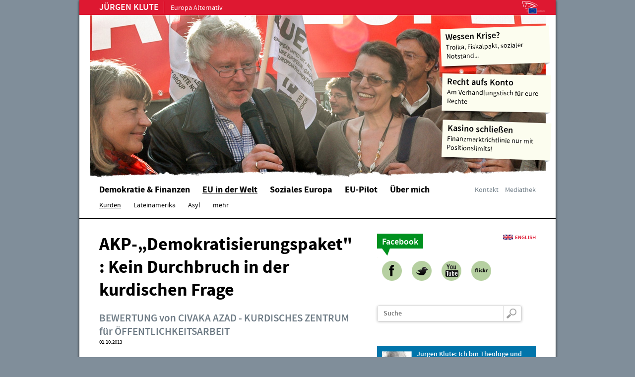

--- FILE ---
content_type: text/html; charset=UTF-8
request_url: https://www.juergen-klute.eu/de/article/681.demokratie-akp.html
body_size: 9045
content:
<!DOCTYPE html>
<html lang="de" dir="ltr">
<head>
<title>AKP-„Demokratisierungspaket" : Kein Durchbruch in der kurdischen Frage (Jürgen Klute, Theologe und Europapolitiker aus dem Ruhrgebiet)</title>
<meta charset="UTF-8">
<meta http-equiv="Content-Type" content="text/html; charset=UTF-8">
<meta name="generator" content="KONTEXT-CMS 3.9.10 (c) WARENFORM 11/2009 | 12/2013 [http://www.kontext-cms.de]">
<meta name="Author" content="Jürgen Klute, Theologe und Europapolitiker aus dem Ruhrgebiet">
<meta name="robots" content="index, follow, noarchive, all">
<meta name="Revisit-after" content="3 days">
<meta name="Googlebot" content="NOODP">
<meta name="dcterms.publisher" content="Jürgen Klute">
<meta name="dcterms.contributor" content="Felix Langhammer, Axel Gebauer; WARENFORM http://www.warenform.net">
	<meta property="og:url" content="https://www.juergen-klute.eu/de/article/681.demokratie-akp.html">
	<meta property="og:type" content="article">
	<meta property="og:title" content="AKP-„Demokratisierungspaket&quot; : Kein Durchbruch in der kurdischen Frage - Jürgen Klute">
			<meta property="og:description" content="Seit knapp zwei Wochen wurde in den türkischen Medien über das von der AKP-Regierung angekündigte „Demokratisierungspaket&quot; spekuliert. Die Inhalte des Reformpakets wurden unter strengem Verschluss gehalten. Der türkische Ministerpräsident Recep Tayyip Erdo&amp;#287;an werde der Öffentlichkeit am 30. September höchstpersönlich auf einer Pressekonferenz den Inhalt des Pakets mitteilen, hieß es immer wieder aus Regierungskreisen ...">
			<meta property="og:image" content="https://www.juergen-klute.eu/images/juergen-klute-facebook.jpg">
	<meta name="dcterms.date" content="01.10.2013">
<meta name="author" content="Jürgen Klute, Theologe und Europapolitiker aus dem Ruhrgebiet">
<link rel="icon" href="/favicon.ico">
<script src="/js/jquery/jquery-1.10.2.min.js"></script>
<script src="/kontext/js/initMedia.js"></script>
<script src="/kontext/js/embed.js"></script>
<script src="/js/waypoints.min.js"></script>
<script src="/js/waypoints-sticky.min.js"></script>
<script src="/kontext/js/html5.js"></script>
<link rel="stylesheet" href="/kontext/css/reset-min.css">
<link rel="stylesheet" href="/css/design.css">
<!--[if lte IE 7.0]><link rel="stylesheet" media="screen" href="/css/ielte7.css"><![endif]-->

</head>
<body id="PUB" class="de ltr">

<div class="Wrapper" id="Skip0">

<section>
<div class="Page-Header">

<h1><a href="/" rel="Home"><strong>Jürgen Klute</strong> Europa Alternativ</a></h1>

<div class="Jumplabels">
<ul>
<li class="En" lang="en"><a href="/en/">English</a>
<!-- <li class="Es" lang="es"><a href="/es/">Español</a></li> -->
</ul></div>

<section>
	<h3 class="DN">Jumplabels:</h3>
	<div class="Jumplabels">
		<a href="#Skip0">Zum Seitenanfang</a>, 
		<a href="#Skip1">Zur Navigation</a>, 
		<a href="#Skip2">Zum Inhalt</a>.
	</div><!-- .Jumplabels -->
</section>


</div><!-- .Page-Header -->

<div class="Header">
<div class="Image"><img src="/images/header.jpg" alt="Jürgen Klute, Theologe und Europapolitiker aus dem Ruhrgebiet" role="banner"></div>
<ul class="Highlights">
			<li>
			<a href="http://www.juergen-klute.eu/de/topic/39.dossiers.html?id=29">
			<strong>Wessen Krise?</strong>
			Troika, Fiskalpakt, sozialer Notstand...			</a>
		</li>
				<li>
			<a href="http://www.juergen-klute.eu/de/topic/39.politisches.html?id=26">
			<strong>Recht aufs Konto</strong>
			Am Verhandlungstisch für eure Rechte			</a>
		</li>
				<li>
			<a href="http://www.juergen-klute.eu/de/topic/39.politisches.html?id=15">
			<strong>Kasino schließen</strong>
			Finanzmarktrichtlinie nur mit Positionslimits!			</a>
		</li>
	</ul>
</div><!-- .Header -->

</section>

<section>
	<h3 class="DN">Jumplabels:</h3>
	<div class="Jumplabels">
		<a href="#Skip0">Zum Seitenanfang</a>, 
		<a href="#Skip1">Zur Navigation</a>, 
		<a href="#Skip2">Zum Inhalt</a>.
	</div><!-- .Jumplabels -->
</section>

<nav id="Navi" role="navigation">
<div class="Navi Level2" id="Skip1">
<div class="Mainnavi">
<ul class="Level_0">
<li><a href="/de/topic/4.politisches.html"><span>Demokratie & Finanzen</span> </a></li>
<li class="Active"><a href="/de/topic/58.eu-in-der-welt.html"><strong><span>EU in der Welt</span></strong> </a>
<ul class="Level_1">
<li class="Active"><a href="/de/topic/67.kurden.html"><strong><span>Kurden</span></strong> </a>
</li>
<li><a href="/de/topic/68.lateinamerika.html"><span>Lateinamerika</span> </a></li>
<li><a href="/de/topic/69.asyl.html"><span>Asyl</span> </a></li>
<li><a href="/de/topic/75.mehr.html"><span>mehr</span> </a></li>
</ul>
</li>
<li><a href="/de/topic/57.soziales-europa.html"><span>Soziales Europa</span> </a></li>
<li><a href="/de/topic/12.eu-pilot.html"><span>EU-Pilot</span> </a></li>
<li><a href="/de/topic/3.persoenliches.html"><span>Über mich</span> </a></li>
<li><a href="/de/topic/7.kontakt.html"><span>Impressum</span> </a></li>
<li><a href="/de/topic/59.mediathek.html"><span>Mediathek</span> </a></li>
</ul>
</div><!-- .Mainnavi -->
	<div class="Metanavi">
	<ul>
		<li><a href="/de/topic/7.kontakt.html">Kontakt</a></li>
		<li><a href="/de/topic/59.mediathek.html">Mediathek</a></li>
	</ul>
	</div><!-- .Metanavi -->

<div class="Clear"></div>

</div><!-- .Navi -->
</nav>

<script>
$(document).ready(function() {
	var nav = $('#Navi'),
	pageHeaderHeight = $('.Page-Header').height();
	nav.waypoint('sticky', {
		offset: pageHeaderHeight
	});
});
</script>

<section>
	<h3 class="DN">Jumplabels:</h3>
	<div class="Jumplabels">
		<a href="#Skip0">Zum Seitenanfang</a>, 
		<a href="#Skip1">Zur Navigation</a>, 
		<a href="#Skip2">Zum Inhalt</a>.
	</div><!-- .Jumplabels -->
</section>

<div class="Container">

<div class="Main" id="Skip2">

<div class="Inner-Wrapper">

<main role="main">


<div id="content" class="Article">

<!-- Content -->
<h1>AKP-„Demokratisierungspaket" : Kein Durchbruch in der kurdischen Frage</h1>
	<h2>BEWERTUNG von CIVAKA AZAD - KURDISCHES ZENTRUM für ÖFFENTLICHKEITSARBEIT</h2>

<!-- Date (opt.) -->
	<div class="Date">01.10.2013</div><!-- .Date -->


<div class="Content">

<p>Seit knapp zwei Wochen wurde in den türkischen Medien über das von der AKP-Regierung angekündigte „Demokratisierungspaket" spekuliert. Die Inhalte des Reformpakets wurden unter strengem Verschluss gehalten. Der türkische Ministerpräsident Recep Tayyip Erdo&#287;an werde der Öffentlichkeit am 30. September höchstpersönlich auf einer Pressekonferenz den Inhalt des Pakets mitteilen, hieß es immer wieder aus Regierungskreisen. </p><p>Die AKP-Regierung ließ lediglich durchblicken, dass das Paket einen bedeutenden Beitrag für den gegenwärtigen Lösungsprozess in der kurdischen Frage leisten und „viele überraschen" werde. Bereits vor Bekanntmachung des Reformpakets kritisierte die Partei für Frieden und Demokratie (BDP) die Regierung für ihre Entscheidung, ein vermeintliches Demokratisierungspaket für die kurdische Frage zusammenzuschnüren, ohne die kurdische Seite als Verhandlungspartner in diesem Lösungsprozess mit einzubeziehen.  </p><p><b>Die Inhalte des Pakets</b>  </p><p>Nach Bekanntmachung des Inhalts des Demokratisierungspakets stellt sich die Frage, welchen Beitrag es für den Lösungsprozess in der kurdischen Frage leisten kann. Konkrete Reformen durch das Paket, die direkt die kurdische Frage betreffen, sind die Aufhebung des Verbots für die Nutzung der Buchstaben Q, X und W. Diese Buchstaben gibt es im kurdischen, nicht aber im türkischen Alphabet und waren deshalb bisher verboten. Auch wurde das Recht auf die Nutzung von Sprachen neben dem Türkischen bei Wahlkampfveranstaltungen erlaubt. </p><p>Beide Reformen stellen allerdings insofern keinen großen Fortschritt dar, als die betreffenden Verbote von den Kurdinnen und Kurden ohnehin ignoriert wurden. Trotz Verbots wurden sowohl die drei verbotenen Buchstaben genutzt als auch Wahlpropaganda in kurdischer Sprache betrieben. Die Reformen stellen insofern eine Korrektur von Gesetzen dar, die ohnehin keine Beachtung fanden. </p><p>Eine weitere Reform betrifft das Recht auf Schulunterricht in nicht-türkischen Sprachen an Privatschulen. Diese Reform bleibt weit hinter den Forderungen der KurdInnen zurück, die das Recht auf muttersprachlichen Unterricht für öffentliche Schulen gefordert hatten. Auch wurde im Zuge des Pakets der Zwang für Grundschüler, täglich den Leitsatz von Atatürk „Glücklich ist der, der sich Türke nennen darf" aufzusagen, aufgehoben.  </p><p>Was das Wahlgesetz angeht, wurde die Aussicht auf eine Veränderung der 10%igen Wahlhürde von der AKP-Regierung in Aussicht gestellt. Man erwäge drei Optionen, gab der türkische Ministerpräsident an: Die Beibehaltung der 10%-Hürde, die Herabsetzung der Hürde auf 5% im Zuge einer Verkleinerung der Wahlbezirke, aus denen die Abgeordneten gewählt werden sollen oder eine Abschaffung der Wahlhürde, wobei auch hier gleichzeitig die Wahlbezirke verkleinert werden sollen. </p><p>Wann allerdings eine abschließende Entscheidung zu dieser Frage fallen soll, ließ Erdo&#287;an offen. Sowohl dies als auch die Aussage des Beraters des Ministerpräsidenten, Bekir Bozdag, dass dies nicht das letzte Reformpaket sein werde, bestärken die Vermutung, dass die AKP den gegenwärtigen Lösungsprozess in die Länge ziehen und mit dieser Hinhaltetaktik ihre Chancen für die anstehenden Kommunalwahlen im Frühjahr 2014 verbessern möchte. </p><p>Eine Änderung im Wahlgesetz, von dem kleinere Parteien profitieren dürften, betrifft den Anspruch auf staatliche finanzielle Unterstützung. War hierfür bisher ein Wahlergebnis von mindestens sieben Prozent Voraussetzung, wurde diese Hürde nun auf drei Prozent herabgesetzt. Auch wurde die Möglichkeit einer Doppelspitze in politischen Parteien durch das Reformpaket legalisiert. Auch dies wurde in der prokurdischen BDP bereits ohne rechtliche Erlaubnis praktiziert. </p><p><b>„Kein Demokratisierungspaket, sondern ein Wahlpaket" <br />Die BDP-Kovorsitzende Gültan Kisanak bewertete in einer ersten Stellungnahme ihrer Partei das „Demokratisierungspaket" der Regierung als ein Wahlpaket. „Die Kurden fordern die Lösung der kurdischen Frage, die Aleviten fordern das Recht auf Glaubensfreiheit, alle negierten Teile der Gesellschaft fordern das Recht auf politische Repräsentanz. All diese Kreise leisten seit Jahren Widerstand für ihre Forderungen. Wir möchten hier zum Ausdruck bringen, dass das heute vorgestellte Paket auf keine dieser Forderungen eine Antwort darstellt. Das ist kein Paket, welches eine Antwort auf das Demokratisierungsbedürfnis der Türkei darstellt. Mit diesem Paket soll nicht den Bedürfnissen des Volkes, sondern den Bedürfnissen der AKP gedient werden. Dies ist kein Demokratisierungspaket, sondern ein Wahlpaket", so Kisanak.  </p><p>Kritik am „Demokratisierungspaket" kam auch vom Menschenrechtsverein IHD. Der Vorsitzende des Menschenrechtsvereins Öztürk Türkdogan fragte, was denn aus den KCK-Gefangenen werden solle. Im Gespräch mit der Nachrichtenagentur Firat (ANF) gab Türkdogan an, dass die Regierung selbst Hoffnungen geschürt habe, das Demokratisierungspaket werde sich auch der Lage der KCK- Gefangenen annehmen und fuhr wie folgt fort: „Doch wir haben heute erfahren, dass sie diesbezüglich keine rechtlichen Korrekturen vorgenommen haben. Es sitzen weiterhin tausende Menschen in den Gefängnissen, darunter Abgeordnete, Rechtsanwälte, Journalisten, Gewerkschaftler, Schüler, Bürgermeister und Politiker." </p><p>Dass das Recht auf muttersprachlichen Unterricht allein für Privatschulen zugelassen worden sei, kritisierte der IHD-Vorsitzende mit folgenden Worten: „Diese Änderung wird in der Realität keinen Widerhall finden. Woher soll die wirtschaftlich schwache kurdische Bevölkerung das Geld nehmen, um auf eigene Kosten Schulen zu errichten und die notwendigen Lehrer zu finanzieren?"  </p><p>Auch der Vorsitzende des Dachverbands der Gewerkschaften des öffentlichen Dienstes (KESK) Lami Özgen kritisierte das Demokratisierungspaket der AKP-Regierung. Er bezeichnete das Paket als inhaltslos und beschuldigte die Regierung, in der Bevölkerung ständig Erwartungen zu wecken, die dann schließlich nicht erfüllt würden. „Das ist sehr gefährlich. Es gibt heute glücklicherweise keine bewaffneten Auseinandersetzungen in der Türkei. Aber die Regierung muss im Gegenzug hierzu auch Schritte in Richtung einer Demokratisierung einleiten. In diesem Paket sind solche Schritte leider nicht zu erkennen", so Özgen. </p><p>Unterdessen kündigten die Mitglieder der Kommission der Weisen an, ihren Abschlussbericht an die Regierung, in dem die Erwartungen und Forderungen bezüglich des Lösungsprozesses formuliert sind, am Dienstag (01.10.) nun auch der Öffentlichkeit mitteilen zu wollen. Dadurch werde nachvollziehbar, inwieweit die Regierung mit ihrem Demokratisierungspaket den Empfehlungen der Kommission gefolgt ist. Die Kommission der Weisen war Anfang April 2013 von der Regierung einberufen worden, um mit der Gesellschaft über den Lösungsprozess in den Dialog zu treten und deren Erwartungen an den Prozess für die Regierung zu dokumentieren. Die Regierung erhielt den Abschlussbericht der Kommission bereits Ende Juni, hält ihn aber bislang strikt unter Verschluss.  </p><p><br /><b><i>Bewertung von Civaka Azad - Kurdisches Zentrum für Öffentlichkeitsarbeit e.V., 30.09.2013</i></b>  </p><p>***  Mit der letzten Ausgabe der Infoblätter <b>„Der Weg zur Lösung"</b> von unserem Zentrum für Öffentlichkeitsarbeit, hatten wir die Entwicklungen und Hintergründe des derzeitigen Lösungsprozesses der kurdischen Frage in der Türkei detailliert beschrieben. Hierbei findet man ausführliche Informationen u.a. <b>welche Schritte für eine Lösung der Frage getan werden müssen?</b> (Siehe: <a href="https://webmail.europarl.europa.eu/OWA/redir.aspx?C=94M_GhToE0iTDccYiV0UDSnAcd8OktAIHptzPI-9EV2x1Ujm4ck190TA2T9CBGgQ12HmQXW7PRU.&amp;URL=http%3a%2f%2fcivaka-azad.org%2findex.php%2f466-5-ausgabe-der-civaka-azad-infoblaetter.html" target="_blank">http://civaka-azad.org/index.php/466-5-ausgabe-der-civaka-azad-infoblaetter.html</a>)  <b></p><p><br />MEHR ZUM THEMA: <a href="https://webmail.europarl.europa.eu/OWA/redir.aspx?C=94M_GhToE0iTDccYiV0UDSnAcd8OktAIHptzPI-9EV2x1Ujm4ck190TA2T9CBGgQ12HmQXW7PRU.&amp;URL=http%3a%2f%2fcivaka-azad.org%2findex.php%2f508-vorschlaege-fuer-den-weiteren-verlauf-des-loesungsprozesses.html" target="_blank">VORSCHLÄGE FÜR DEN WEITEREN VERLAUF DES LÖSUNGSPROZESSES</a> <a href="https://webmail.europarl.europa.eu/OWA/redir.aspx?C=94M_GhToE0iTDccYiV0UDSnAcd8OktAIHptzPI-9EV2x1Ujm4ck190TA2T9CBGgQ12HmQXW7PRU.&amp;URL=http%3a%2f%2fcivaka-azad.org%2findex.php%2f503-kck-wir-haben-den-rueckzug-gestoppt.html" target="_blank">KCK: WIR HABEN DEN RÜCKZUG GESTOPPT</a> <a href="https://webmail.europarl.europa.eu/OWA/redir.aspx?C=94M_GhToE0iTDccYiV0UDSnAcd8OktAIHptzPI-9EV2x1Ujm4ck190TA2T9CBGgQ12HmQXW7PRU.&amp;URL=http%3a%2f%2fcivaka-azad.org%2findex.php%2fanalysen%2fnordkurdistan-und-tuerkei%2f480-loesung-bedarf-tuerkische-road-map.html" target="_blank">LÖSUNG BEDARF TÜRKISCHER ROAD MAP</a> <a href="https://webmail.europarl.europa.eu/OWA/redir.aspx?C=94M_GhToE0iTDccYiV0UDSnAcd8OktAIHptzPI-9EV2x1Ujm4ck190TA2T9CBGgQ12HmQXW7PRU.&amp;URL=http%3a%2f%2fcivaka-azad.org%2findex.php%2fhintergrundinformationen%2frolle-abdullah-oecalans%2f82-roadmap-fuer-die-demokratisierung-der-tuerkei-und-dieloesung-der-kurdischen-frage.html" target="_blank">ROADMAP FÜR DIE DEMOKRATISIERUNG DER TÜRKEI UND DIELÖSUNG DER KURDISCHEN FRAGE</a>  </p><p><br />Civaka Azad - Kurdisches Zentrum für Öffentlichkeitsarbeit e.V. <br /> <a href="https://webmail.europarl.europa.eu/OWA/redir.aspx?C=94M_GhToE0iTDccYiV0UDSnAcd8OktAIHptzPI-9EV2x1Ujm4ck190TA2T9CBGgQ12HmQXW7PRU.&amp;URL=http%3a%2f%2fwww.civaka-azad.org" target="_blank">www.civaka-azad.org</a> // <a href="https://webmail.europarl.europa.eu/OWA/redir.aspx?C=94M_GhToE0iTDccYiV0UDSnAcd8OktAIHptzPI-9EV2x1Ujm4ck190TA2T9CBGgQ12HmQXW7PRU.&amp;URL=mailto%3ainfo%40civaka-azad.org" target="_blank"><a href="mailto:info@civaka-azad.org">info@civaka-azad.org</a></a><br /> Bornheimer Landstraße 48, 60316 Frankfurt <br /> Tel.: 069/84772084<br /></b></p><script type="text/javascript" src="/kontext/js/jquery/jquery.imageToggle.js"></script>

<!-- HTML (opt.) -->

<div class="Clear"></div>

</div><!-- .Content -->

<!-- Documents (opt.) -->
			<div class="Additionalcontent">
		<!-- Tags (opt.) -->
			
					<div class="Tags"><h3>Schlagwörter:</h3>
			<ul>
							<li><a href="/de/topic/14.themen.html?tag=Demokratie">Demokratie</a></li>
							<li><a href="/de/topic/14.themen.html?tag=Erweiterung">Erweiterung</a></li>
							<li><a href="/de/topic/14.themen.html?tag=Kultur">Kultur</a></li>
							<li><a href="/de/topic/14.themen.html?tag=Kurden">Kurden</a></li>
							<li><a href="/de/topic/14.themen.html?tag=Menschenrechte">Menschenrechte</a></li>
							<li><a href="/de/topic/14.themen.html?tag=T%C3%BCrkei">Türkei</a></li>
						</ul>
			</div>
			
		<div class="socialshareprivacy"></div>
<script type="text/javascript" src="/js/jquery/jquery.socialshareprivacy.min.js"></script>
	<script type="text/javascript" src="/js/jquery/jquery.socialshareprivacy.min.de.js"></script>

<script type="text/javascript">
$(document).ready(function () {
	$('.socialshareprivacy').socialSharePrivacy({
		'layout': 'line'	// line or box
		,'info-link': 'https://www.heise.de/ct/artikel/2-Klicks-fuer-mehr-Datenschutz-1333879.html'
		,'info_link_target': '_blank'
			});
});
</script>
	
			<div class="Tools">
	<ul>
		<li class="Print"><a rel="nofollow" href="?print=1" onclick="window.open(this.href, 'Print', 'height=400,width=500,dependent=yes,location=no,menubar=yes,resizable=yes,scrollbars=yes,titlebar=no,toolbar=yes,top=20,left=20'); return false;"><span>Drucken</span></a></li>
		<li class="Send"><a rel="nofollow" href="?action=mail"><span>Artikel versenden</span></a></li>
		<li class="Top"><a href="#Skip0"><span>Zum Seitenanfang</span></a></li>
	</ul>
	</div><!-- .Tools -->
	
				</div><!-- .Additionalcontent -->
	
</div><!-- .Article -->
</main>

</div><!-- .Inner-Wrapper -->

</div><!-- .Main -->

<section>
	<h3 class="DN">Jumplabels:</h3>
	<div class="Jumplabels">
		<a href="#Skip0">Zum Seitenanfang</a>, 
		<a href="#Skip1">Zur Navigation</a>, 
		<a href="#Skip2">Zum Inhalt</a>.
	</div><!-- .Jumplabels -->
</section>

<div class="Specials">

<div class="Language">
<ul>
<li class="En" lang="en"><a href="/en/">English</a>
<!-- <li class="Es" lang="es"><a href="/es/">Español</a></li> -->
</ul></div>

<div class="Box Media">
<ul>
<li class="Facebook"><a href="https://www.facebook.com/jurgen.klute" target="_blank" rel="external"><span>Facebook</span></a></li>
<li class="Twitter"><a href="https://twitter.com/j_klute" target="_blank" rel="external"><span>Twitter</span></a></li>
<li class="YouTube"><a href="http://www.youtube.com/user/JuergenKlute" target="_blank" rel="external"><span>YouTube</span></a></li>
<li class="Flickr"><a href="http://www.flickr.com/people/signaturen/" target="_blank" rel="external"><span>Flickr</span></a></li>
</ul>
<div class="Clear"></div>
</div><!-- .Media -->

<script>
$(document).ready(function() {
	var mediaLi = $('.Specials .Box.Media li a'),
	mobile = false;
	mediaLi.on('mouseover mouseleave', function() {
		mediaLi.removeClass('hover');
	}).first().click(function(event) {
		event.preventDefault();
		document.cookie = 'mobile=' + (mobile ? 0 : 1) + '; path=/';
		window.location.reload();
	}).addClass('hover');
});
</script>

<section role="search">
<h3 class="DN">Suche</h3>
<div class="Box Search">
<form action="/kontext/controllers/search.php" method="post" class="Smallform">
<label for="and">Suchbegriff</label>
<p class="Input"><input type="text" id="and" name="and" value="" size="24" placeholder="Suche"></p>
<p class="Submit"><input type="submit" value="Suche"></p>
<div class="Hidden">
	<input type="hidden" name="fieldsSelected[]" id="fieldsSelected_title" value="title">
	<input type="hidden" name="fieldsSelected[]" id="fieldsSelected_subtitle" value="subtitle">
	<input type="hidden" name="fieldsSelected[]" id="fieldsSelected_content" value="content">
	<input type="hidden" name="fieldsSelected[]" id="fieldsSelected_author" value="author">
	<input type="hidden" name="mode" id="mode_and" value="and">
	<input type="hidden" name="sort" value="1">
	<input type="hidden" name="search" value="Suche">
</div>
</form>
<div class="Clear"></div>
</div><!-- .Search -->
</section>

	<section>
		<h3 class="DN">Jürgen Klute</h3>
		<div class="Box Short-About">
		<div class="Image"><img src="/images/klute-klein.jpg" alt="Jürgen Klute"></div>
		<p><strong>Jürgen Klute:</strong> Ich bin Theologe und Europapolitiker aus dem Ruhrgebiet. 2009&ndash;2014 war ich Mitglied des <abbr title="Europa">EU</abbr>-Parlaments und 2005 Spitzenkandidat der <abbr title="Wahlalternative Arbeit und soziale Gerechtigkeit">WASG</abbr> bei der Landtagswahl <abbr title="Nordrhein-Westfalen">NRW</abbr>.  </p>
		<div class="Clear"></div>
		</div>
	</section>

				<section>
			<h3 class="DN">Neu in der Mediathek</h3>
			<div class="Box Featured">
																	<div class="Image">
						<a href="/de/article/975.lutz-van-der-horst-auf-den-chemtrail-spuren.html" title="Lutz van der Horst auf den Chemtrail Spuren">
							<img src="/kontext/controllers/image.php/t/966" alt="">
						</a>
					</div><!-- .Image -->
								<!-- <div class="Date">15.05.2015, <a href="/de/topic/73.mehr.html">mehr</a></div> -->
				<p>Neu in der Mediathek<a href="/de/article/975.lutz-van-der-horst-auf-den-chemtrail-spuren.html">Lutz van der Horst auf den Chemtrail Spuren</a></p>
							</div><!-- .Box .Featured -->
		</section>
	
	<section>
	<div class="Box Newsletter">
	<div class="Illu"></div>
	<h3>Newsletter bestellen</h3>
	<form action="/de/topic/23.newsletter.html" method="post" class="Smallform">
	<label for="and">Ihre E-Mail-Adresse</label>
	<p class="Input"><input type="email" id="email" name="email" value="" size="24" placeholder="Ihre E-Mail-Adresse" required></p>
	<p class="Submit"><input type="submit" name="subscribe" value="abonnieren"></p>
	<div class="Hidden">
	<input type="hidden" name="action" value="submit">
	</div>
	</form>
	<div class="Clear"></div>
	</div><!-- .Newsletter -->
	</section>

		<div class="Box Promoted">
		<ul>
					<li>
												<p><a href="/de/article/973.ttip-verhandlungen-in-wessen-namen.html">
								<strong>TTIP-Verhandlungen: In wessen Namen?</strong>
				Neue Dokumente belegen die Scheinheiligkeit der Bundesregierung				</a></p>
				<div class="Clear"></div>
			</li>
					<li>
												<p><a href="/de/article/974.bundestagsabstimmung-über-griechenland.html">
									<span><img src="/kontext/controllers/image.php/c/964" alt=""></span>
								<strong>Bundestagsabstimmung über Griechenland</strong>
				Zur Absurdität einer innerdeutschen Debatte				</a></p>
				<div class="Clear"></div>
			</li>
					<li>
												<p><a href="/de/article/963.westeuropa-droht-job-kollaps-durch-ttip.html">
									<span><img src="/kontext/controllers/image.php/c/963" alt=""></span>
								<strong>Westeuropa droht Job-Kollaps durch TTIP</strong>
				Eine Überprüfung der Wachstumsversprechen liefert erschreckende Ergebnisse				</a></p>
				<div class="Clear"></div>
			</li>
					<li>
												<p><a href="/de/article/959.endlich-hat-griechenland-eine-eigene-stimme-eine-stimme-die-gehört-wird-in-europa.html">
								<strong>Endlich hat Griechenland eine eigene Stimme. Eine Stimme, die gehört wird in Europa.</strong>
				Rede von Alexis Tsipras vor der parlamentarischen Fraktion von SYRIZA am 17.02.2015				</a></p>
				<div class="Clear"></div>
			</li>
					<li>
												<p><a href="/de/article/840.europa-besser-links.html">
									<span><img src="/kontext/controllers/image.php/c/861" alt=""></span>
								<strong>Europa. Besser. Links!</strong>
				Neue Textsammlung zu Elementen und Anforderungen linker EU-Politik				</a></p>
				<div class="Clear"></div>
			</li>
				</ul>
	</div><!-- .Box .Promoted -->



	<div class="Box Buttons">
		<ul>
					<li><a href="https://correctiv.org" rel="external" target="_blank"><img src="/blobs/1/4/c36ec0.jpg" alt="Correctiv" /></a></li>
					<li><a href="http://www.finance-watch.org/" rel="external" target="_blank"><img src="/blobs/8/3/1df2c0.png" alt="Finance Watch" /></a></li>
					<li><a href="http://lostineu.eu/" rel="external" target="_blank"><img src="/blobs/6/e/0bcc3a.jpg" alt="Lost in EUrope" /></a></li>
				</ul>
	</div><!-- .Buttons -->

</div><!-- .Specials -->

<section>
	<h3 class="DN">Jumplabels:</h3>
	<div class="Jumplabels">
		<a href="#Skip0">Zum Seitenanfang</a>, 
		<a href="#Skip1">Zur Navigation</a>, 
		<a href="#Skip2">Zum Inhalt</a>.
	</div><!-- .Jumplabels -->
</section>

</div><!-- .Container -->

<div class="Clear"></div>

<div class="Footer">
	<nav role="navigation">
		<div class="Nav-Main">
			<ul class="Level_0">
<li><a href="/de/topic/4.politisches.html"><span>Demokratie & Finanzen</span> </a><ul class="Level_1">
<li><a href="/de/topic/60.banken.html"><span>Finanzmarkt</span> </a></li>
<li><a href="/de/topic/15.europaeisches-parlament.html"><span>EU-Parlament</span> </a></li>
<li><a href="/de/topic/62.haushalt.html"><span>Haushalt</span> </a></li>
<li><a href="/de/topic/61.integration.html"><span>Integration</span> </a></li>
<li><a href="/de/topic/77.lobbyismus.html"><span>Lobbyismus</span> </a></li>
<li><a href="/de/topic/73.mehr.html"><span>mehr</span> </a></li>
</ul>
</li>
<li class="Active"><a href="/de/topic/58.eu-in-der-welt.html"><strong><span>EU in der Welt</span></strong> </a>
<ul class="Level_1">
<li class="Active"><a href="/de/topic/67.kurden.html"><strong><span>Kurden</span></strong> </a>
</li>
<li><a href="/de/topic/68.lateinamerika.html"><span>Lateinamerika</span> </a></li>
<li><a href="/de/topic/69.asyl.html"><span>Asyl</span> </a></li>
<li><a href="/de/topic/75.mehr.html"><span>mehr</span> </a></li>
</ul>
</li>
<li><a href="/de/topic/57.soziales-europa.html"><span>Soziales Europa</span> </a><ul class="Level_1">
<li><a href="/de/topic/63.krise.html"><span>Krise</span> </a></li>
<li><a href="/de/topic/64.gewerkschaften.html"><span>Gute Arbeit</span> </a></li>
<li><a href="/de/topic/65.armut.html"><span>Armut</span> </a></li>
<li><a href="/de/topic/66.alternativen.html"><span>Alternativen</span> </a></li>
<li><a href="/de/topic/71.nordrhein-westfalen.html"><span>NRW</span> </a></li>
<li><a href="/de/topic/74.mehr.html"><span>mehr</span> </a></li>
</ul>
</li>
<li><a href="/de/topic/12.eu-pilot.html"><span>EU-Pilot</span> </a></li>
<li><a href="/de/topic/3.persoenliches.html"><span>Über mich</span> </a><ul class="Level_1">
<li><a href="/de/topic/55.juergen-klute-stellt-sich-vor.html"><span>zur Person</span> </a></li>
<li><a href="/de/topic/8.auch-das-ist-kultur.html"><span>Fotos von & mit Jürgen</span> </a></li>
<li><a href="/de/topic/42.portrait.html"><span>Portrait und Interview</span> </a></li>
<li><a href="/de/topic/16.buecher.html"><span>Bücher</span> </a></li>
</ul>
</li>
<li><a href="/de/topic/7.kontakt.html"><span>Impressum</span> </a><ul class="Level_1">
<li><a href="/de/topic/46.impressum.html"><span>Impressum</span> </a></li>
<li><a href="/de/topic/23.newsletter.html"><span>Newsletter</span> </a></li>
</ul>
</li>
<li><a href="/de/topic/59.mediathek.html"><span>Mediathek</span> </a><ul class="Level_1">
<li><a href="/de/topic/78.fotogalerien.html"><span>Fotogalerien</span> </a></li>
<li><a href="/de/topic/41.pressemitteilungen.html"><span>Pressemitteilungen</span> </a></li>
<li><a href="/de/topic/44.broschueren.html"><span>Broschüren</span> </a></li>
<li><a href="/de/topic/14.themen.html"><span>Schlagworte</span> </a></li>
<li><a href="/de/topic/39.dossiers.html"><span>Dossiers</span> </a></li>
</ul>
</li>
</ul>
			<div class="Clear"></div>
		</div><!-- .Nav-Main -->
		<div class="Clear"></div>
	<p><a href="/" rel="home" lang="en">Home</a></p>
	</nav>	
</div><!-- .Footer -->

</div><!-- .Wrapper -->

<footer>
<p class="Foot">© Jürgen Klute, Webdesign &amp; Realisation: <a href="http://www.warenform.net" target="Blank" rel="external">WARENFORM</a>.</p>
</footer>


<!-- Piwik -->
<script>
var pkBaseURL = "https://stats.warenform.de/piwik_4/";
document.write(unescape("%3Cscript src='" + pkBaseURL + "piwik.js' type='text/javascript'%3E%3C/script%3E"));
</script><script>
try {
var piwikTracker = Piwik.getTracker(pkBaseURL + "piwik.php", 2);
piwikTracker.trackPageView();
piwikTracker.enableLinkTracking();
} catch( err ) {}
</script><noscript><p><img src="https://stats.warenform.de/piwik_4/piwik.php?idsite=2" style="border:0;" alt="Zählpixel"></p></noscript>
<!-- End Piwik Tracking Code -->

<section>
	<h3 class="DN">Jumplabels:</h3>
	<div class="Jumplabels">
		<a href="#Skip0">Zum Seitenanfang</a>, 
		<a href="#Skip1">Zur Navigation</a>, 
		<a href="#Skip2">Zum Inhalt</a>.
	</div><!-- .Jumplabels -->
</section>

</body>
</html>

<!-- Delivered directly -->


--- FILE ---
content_type: text/css
request_url: https://www.juergen-klute.eu/css/design.css
body_size: 5023
content:
@charset "UTF-8";
/* CSS Document */

/*
Farben:
rot: #de1831
gruen: #00911f
blau: #0175ab
hintergrundgraublau: #808e9a
dunkles Graublau: #6f7c86
*/

@import url(/kontext/css/paging.css);
@import url(/css/media-min.css);
@import url(/kontext/css/content-min.css);
@import url(/kontext/css/listing-min.css);

/* Font-Definitionen: Source Sans Pro */
@font-face { /* Regular */
    font-family: 'source_sans_proregular';
    src: url('/css/fonts/SourceSansPro-Regular-webfont.eot');
    src: url('/css/fonts/SourceSansPro-Regular-webfont.eot?#iefix') format('embedded-opentype'),
         url('/css/fonts/SourceSansPro-Regular-webfont.woff') format('woff'),
         url('/css/fonts/SourceSansPro-Regular-webfont.ttf') format('truetype'),
         url('/css/fonts/SourceSansPro-Regular-webfont.svg#source_sans_proregular') format('svg');
    font-weight: normal;
    font-style: normal;
}
@font-face { /* Regular italic */
    font-family: 'source_sans_proitalic';
    src: url('/css/fonts/SourceSansPro-It-webfont.eot');
    src: url('/css/fonts/SourceSansPro-It-webfont.eot?#iefix') format('embedded-opentype'),
         url('/css/fonts/SourceSansPro-It-webfont.woff') format('woff'),
         url('/css/fonts/SourceSansPro-It-webfont.ttf') format('truetype'),
         url('/css/fonts/SourceSansPro-It-webfont.svg#source_sans_proitalic') format('svg');
    font-weight: normal;
    font-style: normal;
}
@font-face { /* Semibold */
    font-family: 'source_sans_prosemibold';
    src: url('/css/fonts/SourceSansPro-Semibold-webfont.eot');
    src: url('/css/fonts/SourceSansPro-Semibold-webfont.eot?#iefix') format('embedded-opentype'),
         url('/css/fonts/SourceSansPro-Semibold-webfont.woff') format('woff'),
         url('/css/fonts/SourceSansPro-Semibold-webfont.ttf') format('truetype'),
         url('/css/fonts/SourceSansPro-Semibold-webfont.svg#source_sans_prosemibold') format('svg');
    font-weight: normal;
    font-style: normal;
}
@font-face { /* Semibold italic */
    font-family: 'source_sans_proSBdIt';
    src: url('/css/fonts/SourceSansPro-SemiboldIt-webfont.eot');
    src: url('/css/fonts/SourceSansPro-SemiboldIt-webfont.eot?#iefix') format('embedded-opentype'),
         url('/css/fonts/SourceSansPro-SemiboldIt-webfont.woff') format('woff'),
         url('/css/fonts/SourceSansPro-SemiboldIt-webfont.ttf') format('truetype'),
         url('/css/fonts/SourceSansPro-SemiboldIt-webfont.svg#source_sans_proSBdIt') format('svg');
    font-weight: normal;
    font-style: normal;
}
@font-face { /* bold */
    font-family: 'source_sans_probold';
    src: url('/css/fonts/SourceSansPro-Bold-webfont.eot');
    src: url('/css/fonts/SourceSansPro-Bold-webfont.eot?#iefix') format('embedded-opentype'),
         url('/css/fonts/SourceSansPro-Bold-webfont.woff') format('woff'),
         url('/css/fonts/SourceSansPro-Bold-webfont.ttf') format('truetype'),
         url('/css/fonts/SourceSansPro-Bold-webfont.svg#source_sans_probold') format('svg');
    font-weight: normal;
    font-style: normal;
}
@font-face { /* bold italic */
    font-family: 'source_sans_probold_italic';
    src: url('/css/fonts/SourceSansPro-BoldIt-webfont.eot');
    src: url('/css/fonts/SourceSansPro-BoldIt-webfont.eot?#iefix') format('embedded-opentype'),
         url('/css/fonts/SourceSansPro-BoldIt-webfont.woff') format('woff'),
         url('/css/fonts/SourceSansPro-BoldIt-webfont.ttf') format('truetype'),
         url('/css/fonts/SourceSansPro-BoldIt-webfont.svg#source_sans_probold_italic') format('svg');
    font-weight: normal;
    font-style: normal;
}

body,
.cke_editable {
	font-family: "source_sans_proregular", Helvetica Neue, Arial, sans-serif;
	font-size: 14px;
}
body#PUB{
	background: #808e9a;
}

a,
.cke_editable a {
	color: #de1831;
	text-decoration: none;
}
a:focus,
a:hover,
a:active,
.cke_editable a:focus,
.cke_editable a:hover,
.cke_editable a:active {
	text-decoration: underline;
}
strong, b,
.cke_editable strong, .cke_editable b {
	font-family: "source_sans_prosemibold", Helvetica Neue, Arial, sans-serif;
	font-weight: normal;
}
em,
i,
.cke_editable em,
.cke_editable i {
	font-family: "source_sans_proitalic", Helvetica Neue, Arial, sans-serif;
	font-style: normal;
}
strong i,
b i,
i strong,
i b,
strong em,
b em,
em strong,
em b,
.cke_editable strong i,
.cke_editable b i,
.cke_editable i strong,
.cke_editable i b,
.cke_editable strong em,
.cke_editable b em,
.cke_editable em strong,
.cke_editable em b {
	font-family: 'source_sans_proSBdIt';
	font-style: normal;
	font-weight: normal;
}

.Wrapper {
	background: #fff;
	box-shadow: 0 1px 5px #000;
    -moz-box-shadow: 0 1px 5px #000;
    -webkit-box-shadow: 0 1px 5px #000;
	margin: 0 auto 20px auto;
	width: 960px;
}

/* Kopfzeile */
.Page-Header {
	/* background: url(../images/bg-partei.png) 743px 0 no-repeat #de1831; */
	background: url(../images/bg-ep.png) 892px 2px no-repeat #de1831;
	border-bottom: 1px solid #fff;
	position: fixed;
	width: 960px;
	z-index: 1000000;
}
.Page-Header h1 {
	display: table-cell;
	height: 30px;
	vertical-align: middle;
}
.Page-Header h1 a {
	color: #fff;
	display: inline;
	font-weight: 300;
	padding: 0 40px;
	text-decoration: none !important;
}
.Page-Header h1 strong {
	border-right: 1px solid #fff;
	font-family: "source_sans_prosemibold", Helvetica Neue, Arial, sans-serif;
	font-size: 18px;
	/* font-weight: 600; */
	margin-right: 10px;
	padding-right: 10px;
	text-transform: uppercase;
}
.Page-Header .Party {
	left: 10000px;
	position: absolute;
	top: -10000px;
}
.Header {
	padding-top: 30px;
}
.Header .Image {
	text-align: center;
}
.Header .Highlights {
	position: absolute;
	top: 55px;
}
.Header .Highlights a {
	color: #000;
	text-decoration: none;
}
.Header .Highlights strong {
	display: block;
	font-family: "source_sans_prosemibold", Helvetica Neue, Arial, sans-serif;
	font-size: 18px;
	/* font-weight: 600; */
}
.Header .Highlights a:focus strong,
.Header .Highlights a:hover strong,
.Header .Highlights a:active strong {
	text-decoration: underline;
}
.Header .Highlights li {
	background: url(../images/bg-highlight-1.png) right bottom no-repeat;
	margin-bottom: 10px;
	margin-left: 731px;
	padding: 5px 10px;
	padding-bottom: 20px;
	transform: rotate(1deg);
	-o-transform: rotate(1deg);
	-moz-transform: rotate(1deg);
	-webkit-transform: rotate(1deg);
	width: 200px;
}
.Header .Highlights li:first-child {
	margin-left: 729px;
	transform: rotate(-2deg);
	-o-transform: rotate(-2deg);
	-moz-transform: rotate(-2deg);
	-webkit-transform: rotate(-2deg);
}
.Header .Highlights li:last-child {
	transform: rotate(2deg);
	-o-transform: rotate(2deg);
	-moz-transform: rotate(2deg);
	-webkit-transform: rotate(2deg);
}

/* Navi */
nav.stuck {
	position: fixed;
	top: 30px;
	width: 960px;
	z-index: 10000;
}
.Navi {
	background: #fff;
	border-bottom: 1px solid #000;
	height: 60px;
	margin-bottom: 30px;
	padding: 10px 40px;
}
.Navi.Level0 {
	height: 22px;
}
.Navi a {
	color: #000;
}

/* Hauptnavi */
.Mainnavi ul {
	position: absolute;
	width: 880px;
}
#PUB.de .Mainnavi ul {
	width: 700px;
}
.Mainnavi ul li {
	float: left;
	margin-right: 25px;
}
.Mainnavi ul li.Active {
	min-height: 50px;
	max-height: 100px;
}
.Mainnavi ul li.Active a {
	text-decoration: underline;
}
.Mainnavi ul li.Active ul li a {
	text-decoration: none;
}
.Mainnavi ul li.Active ul li.Active a {
	text-decoration: underline;
}
.Mainnavi ul li a,
.Mainnavi ul li a strong {
	font-family: "source_sans_probold", Helvetica Neue, Arial, sans-serif;
	font-size: 18px;
	/* font-weight: 700; */
}
.Mainnavi ul li ul li a,
.Mainnavi ul li ul li a strong {
	font-family: "source_sans_proregular", Helvetica Neue, Arial, sans-serif;
	font-size: 14px;
	/* font-weight: 400; */
}

.Mainnavi ul li ul {
	left: 0;
	position: absolute;
	margin-top: 10px;
	width: 880px;
}
.Mainnavi ul li.Active ul li.Active {
	min-height: 10px;
}

.Mainnavi a[href="/de/topic/7.kontakt.html"],
.Mainnavi a[href="/de/topic/6.presse.html"],
.Mainnavi a[href="/de/topic/59.mediathek.html"] {
	display: none;
}

/* Metanavi */
.Metanavi ul {
	padding-top: 4px;
	text-align: right;
}
.Metanavi ul li {
	display: inline;
	margin-right: 10px;
}
.Metanavi ul li a {
	color: #6f7c86;
}
.Metanavi ul li:last-child {
	margin-right: 0;
}

/* Hauptteil */
.Container {
	display: table;
	margin: 0 40px;
	width: 880px;
}
.Main {
	background: #fff;
	-moz-hyphens: auto;
	background: #fff;
	display: table-cell;
	vertical-align: top;
	width: 560px;
}
.Main .Inner-Wrapper {
	width: 510px;
}
.Main h1 {
	font-family: "source_sans_probold", Helvetica Neue, Arial, sans-serif;
	font-size: 36px;
	/* font-weight: 700; */
}
.Main h2 {
	color: #6f7c86;
	font-family: "source_sans_prosemibold", Helvetica Neue, Arial, sans-serif;
	font-size: 21px;
	/* font-weight: 600; */
	margin-top: 20px;
}
.Main .Content {
	margin-top: 20px;
}
.Main .Content p,
.Main .Content li,
.cke_editable p,
.cke_editable li {
	line-height: 150%;
}
.Main h1,
.Main h2,
.Main .Content h3,
.Main .Content h4,
.cke_editable h3,
.cke_editable h4 {
	line-height: 130%;
}
.Main .Content p,
.cke_editable p {
	margin-bottom: 20px;
}
.Main .Content h3,
.cke_editable h3 {
	clear: both;
	font-family: "source_sans_prosemibold", Helvetica Neue, Arial, sans-serif;
	font-size: 18px;
	/* font-weight: 600; */
	margin: 20px 0 0 0;
}
.Main .Content h4,
.cke_editable h4 {
	font-family: "source_sans_prosemibold", Helvetica Neue, Arial, sans-serif;
	font-size: 14px;
	/* font-weight: 600; */
	margin: 20px 0 0 0;
}
.Main .Content .MediaBox {
	padding-top: 5px;
}

/* Media-Groessen */
.MediaBox {
	margin-bottom: 10px;
	width: 510px;
}
.MediaBox.Left,
.MediaBox.Right {
	width: 200px;
}
.MediaBox.youtube iframe {
	height: 318px;
	width: 510px;
}
.MediaBox ul,
.MediaBox ul li,
.MediaBox ul li a {
	display: inline !important;
	margin: 0 !important;
}
.MediaBox ul li {
	margin: 0 10px 0 0 !important;
}
.MediaBox ul li.License:before {
	content: 'Lizenz: ';
}
.MediaBox ul li:last-child {
	margin: 0 !important;
}

.Main .Content ul.Gallery {
	width: 510px;
}
.Main .Content ul.Gallery li {
	height: 170px;
	width: 170px;
}
.GalleryImage menu {
	width: 510px;
}
.GalleryImage .Next {
	width: 240px;
}

/* Seite versenden / FAQ-Tool */
.Main .Sendarticle h1 q {
	color: #de1831;
}
.Main form {
	margin-top: 40px;
}
.Main fieldset {
	background: #eee;
	border: 0;
	clear: both;
	padding: 0;
	margin: 0 0 20px 0;
}
.Main fieldset legend {
	background: #00911f;
	color: #fff;
	margin-bottom: 20px;
	padding: 0 30px;
}
.Main fieldset legend + p {
	clear: right;
}
.Main fieldset p.Input {
	margin-bottom: 20px;
	padding: 0 30px;
}
.Main fieldset .Textarea {
	margin-bottom: 20px;
	padding: 0 15px;
}
.Main fieldset.AGB {
	margin-bottom: 20px;
	padding: 0 30px;
}
.Main fieldset.AGB {
	margin-bottom: 20px;
	padding: 0 30px;
}
.Main fieldset.AGB legend {
	margin-left: -30px;
}
.Main fieldset.AGB p.Input {
	margin: 10px 0;
	padding: 0;
}
.Main .Terms p {
	padding: 0 30px;
}
.Main .Terms p.Checkbox {
	font-family: "source_sans_prosemibold", Helvetica Neue, Arial, sans-serif;
	/* font-weight: 600; */
	margin-top: 20px;
}
.Main .Input.Text input,
.Main .Input.Email input,
.Main textarea {
	border: 1px solid #ccc;
	border-radius: 4px;
	-moz-border-radius: 4px;
	-webkit-border-radius: 4px;
	-khtml-border-radius: 4px;
	box-shadow: 0 1px 5px #ccc;
    -moz-box-shadow: 0 1px 5px #ccc;
    -webkit-box-shadow: 0 1px 5px #ccc;
	display: block;
	height: 30px;
	padding: 2px;
	text-indent: 10px;
	width: 430px;
}
.Main .Input.Text input:focus,
.Main .Input.Text input:hover,
.Main .Input.Text input:active,
.Main .Input.Email input:focus,
.Main .Input.Email input:hover,
.Main .Input.Email input:active,
.Main textarea:focus,
.Main textarea:hover,
.Main textarea:active {
	border-color: #6f7c86;
	box-shadow: 0 0 1px #6f7c86;
    -moz-box-shadow: 0 0 1px #6f7c86;
    -webkit-box-shadow: 0 0 1px #6f7c86;
}
.Main textarea {
	height: 150px;
}

.Main .F_title input {
	font-size: 18px;
	padding: 2px 0;
}
.Main .Question .Connected .F_questionerEmail input,
.Main .Question .Connected .F_questionerTown input,
.Main .Sendarticle .Connected .F_sn input,
.Main .Sendarticle .Connected .F_rn input,
.Main .Sendarticle .Connected .F_se input,
.Main .Sendarticle .Connected .F_re input {
	display: block;
	width: 230px;
}
.Main .Sendarticle .Connected .Name,
.Main .Sendarticle .Connected .Email,
.Main .Question .Connected .F_questionerEmail,
.Main .Question .Connected .F_questionerTown {
	display: table-cell;
	padding-bottom: 20px;
	width: 100px;
}

.Main p.F_disclaimer input,
.Main p.F_agreement input {
	display: block;
	float: left;
}
.Main p.F_disclaimer label,
.Main p.F_agreement label {
	display: block;
	margin-left: 20px;
}
.Main .Input.Submit {
	display: block;
	text-align: right;
}
.Main .Input.Submit input {
	padding: 5px 20px;
}


/* Tags zum Artikel */
.Main .Additionalcontent .Tags {
	margin: 30px 0;
}
.Main .Additionalcontent .Tags h3 {
	display: inline;
}
.Main .Additionalcontent .Tags ul,
.Main .Additionalcontent .Tags li {
	display: inline;
}
.Main .Additionalcontent .Tags li:after {
	content: ', ';
}
.Main .Additionalcontent .Tags li:last-child:after {
	content: '';
}

/* Tools */
.Main .Tools {
	margin: 30px 0;
}
.Main .Tools li:after {
	color: #ccc;
	content: '  |  ';
}
.Main .Tools li {
	display: inline;
}
.Main .Tools li:last-child {
	margin-right: 0;
}
.Main .Tools li:last-child:after {
	content: '';
}
.Main .socialshareprivacy {
	height: 25px;
}
.Main .social_share_privacy_area.line {
	position: absolute;
	width: 510px;
}
.Main .social_share_privacy_area.line li {
	display: table-cell;
}
.Main .settings_info {
	display: none !important;
}

/* Downloads */
.Main .Documents h3 {
	clear: both;
	font-family: "source_sans_prosemibold", Helvetica Neue, Arial, sans-serif;
	font-size: 18px;
	/* font-weight: 600; */
	margin: 20px 0 0 0;
}
.Main .Documents li {
	margin: 10px 0;
}
.Documents li.pdf a {
	background-position: 0 2px;
}
.Main .Documents li .Author {
	display: block;
	margin-left: 20px;
}
.Main .Documents ~ .Listing {
	margin-top: 50px;
}

/* Listing */
.Main .Listing p {
	line-height: 150%;
}
.Main .Listing h3 {
	font-family: "source_sans_prosemibold", Helvetica Neue, Arial, sans-serif;
	font-size: 21px;
	/* font-weight: 600; */
}
.Main .Listing h4 {
	color: #6f7c86;
	font-family: "source_sans_prosemibold", Helvetica Neue, Arial, sans-serif;
	font-size: 16px;
	/* font-weight: 600; */
}
.Main .Listing .Image {
	padding-top: 5px;
	width: 220px;
}
.Main .Listing .Date {
	display: inline;
}
.Main .Listing .Image img {
	width: 220px;
}
.Main .Date {
	font-size: 11px;
}

/* Paging */
.Main .Paging {
	clear: both;
	display: block;
	margin-bottom: 20px;
	word-spacing: 3px;
}
.Main .Paging .Browse {
	display: none;
}
.Main .Paging .Previous,
.Main .Paging .Next {
	display: inline-block;
	position: relative;
	top: 10px;
	width: 15px;
}
.Main .Paging .Previous a,
.Main .Paging .Next a {
	background-image: url(/kontext/images/icons/arrow1_w.png);
	background-position: right 0;
	background-repeat: no-repeat;
	display: inline-block;
	height: 20px;
	text-indext: -1000px;
	width: 15px;
}
.Main .Paging .Next a {
	background-image: url(/kontext/images/icons/arrow1_e.png);
	background-position: left 0;
}
.Main .Paging ul {
	display: inline-block;
	list-style: none;
	margin: 0;
	padding: 0;
}
.Main .Paging ul li {
	background: none !important;
	border: 0 !important;
	color: #000;
	display: inline-block;
	font-size: 11px;
	list-style: none;
	margin: 0;
	padding: 0;
	text-align: center;
}
.Main .Paging ul li a {
	color: #369;
	display: inline-block;
	margin-left: 1px;
	margin-right: 1px;
	padding: 5px;
	text-decoration: underline;
}
.Main .Paging ul li a:focus,
.Main .Paging ul li a:hover,
.Main .Paging ul li a:active {
	background: #369 !important;
	color: #fff !important;
	text-decoration: none !important;
}
.Main .Paging ul li.Active {
	-moz-border-radius: 3px;
    -webkit-border-radius: 3px;
    -khtml-border-radius: 3px;
	background: none;
	border-radius: 3px;
	color: #000;
	font-family: 'open_sansbold';
	margin-left: 2px;
	margin-right: 2px;
	margin-top: 10px;
	text-align: center;
}
.Main .Paging ul li:first-child.Active {
	padding-left: 15px;
}

/* Tagcloud */
.Main .Tagcloud {
	margin-bottom: 40px;
}
.Main .Tagcloud ul {
	list-style: none;
	padding: 0;
	text-align: center;
}
.Main .Tagcloud ul li {
	display: inline;
	font-family: Arial, Helvetica Neue, Arial, sans-serif;
}
.Main .Tagcloud ul li a {
	padding: 0 2px;
	text-decoration: none;
	white-space: nowrap;
}
.Main .Tagcloud ul li a:focus,
.Main .Tagcloud ul li a:hover,
.Main .Tagcloud ul li a:active {
	text-decoration: underline;
}
.Main .Tagcloud ul li.Size1 a {
	color: #999;
	font-size: 10px;
}
.Main .Tagcloud ul li.Size2 a {
	color: #999;
	font-size: 12px;
}
.Main .Tagcloud ul li.Size3 a {
	color: #777;
	font-family: "source_sans_prosemibold", Helvetica Neue, Arial, sans-serif;
	font-size: 14px;
	/* font-weight: 600; */
}
.Main .Tagcloud ul li.Size4 a {
	color: #555;
	font-family: "source_sans_prosemibold", Helvetica Neue, Arial, sans-serif;
	font-size: 16px;
	/* font-weight: 600; */
}
.Main .Tagcloud ul li.Size5 a {
	color: #333;
	font-family: "source_sans_prosemibold", Helvetica Neue, Arial, sans-serif;
	font-size: 18px;
	/* font-weight: 600; */
}

/* Startseite */
.Main .Home .Featured {
	margin-bottom: 40px;
}
.Main .Home .Featured .Date {
	color: #606a73;
	line-height: 120%;
	margin-left: -50px;
	position: absolute;
	text-align: center;
	width: 40px;
}
.Main .Home .Featured .Date .Top {
	background: url(../images/bg-date-feature.png) 0 bottom no-repeat;
	margin-top: -10px;
	padding: 16px 0 0 0;
}
.Main .Home .Featured .Date .BG {
	background: #f5f6f7;
	padding: 5px 0;
}
.Main .Home .Featured h1 {
	font-size: 24px;
	margin-bottom: 10px
}
.Main .Home .Featured h2 {
	margin-top: 10px
}
.Main .Home .Featured h2 {
	color: #000;
	font-family: "source_sans_proregular", Helvetica Neue, Arial, sans-serif;
	font-size: 16px;
	/* font-weight: 400; */
	margin: 0 0 10px 0;
}
.Main .Home .Featured .Image {
	margin-bottom: 10px;
}
.Main .Home p {
	line-height: 150%;
}
.Main .Home .Listing li {
	margin-bottom: 40px;
}
.Main .Home .Listing .Image {
	float: right;
	margin: 0 0 10px 10px;
	padding-top: 8px;
	width: 200px;
}
.Main .Home .Listing .Image img {
	width: 200px;
}
.Main .Home .Tagcloud {
	background: url(../images/bg-tagcloud-home.png) no-repeat;
	margin-bottom: 40px;
	margin-left: -50px;
	margin-right: -10px;
	margin-top: 60px;
	padding: 10px 20px 10px 50px;
	width: 510px;
}
.Main .Home .Tagcloud h3 {
	color: #00911f;
	font-family: "source_sans_proSBdIt", Helvetica Neue, Arial, sans-serif;
	font-size: 18px;
	/* font-style: italic; */
	/* font-weight: 600; */
	margin-top: -30px;
	position: absolute;
}
.Main .Home .Tagcloud ul {
	text-align: left;
}
.Main .Home .Tagcloud ul li a {
	color: #dfe3e6;
}
.Main .Home .Tagcloud ul li a:focus,
.Main .Home .Tagcloud ul li a:hover,
.Main .Home .Tagcloud ul li a:active {
	color: #fff !important;
}
.Main .Home .Tagcloud ul li.Size5 a {
	color: #fff;
}

/* Randspalte */
.Specials {
	-moz-hyphens: auto;
}
.Specials .Box {
	margin-bottom: 50px;
}

/* Sprachwahl */
.Language {
	font-size: 11px;
	margin-top: -55px;
	position: absolute;
	text-align: right;
	text-transform: uppercase;
	width: 320px;
}
.Language li {
	display: inline-block;
	margin-left: 10px;
}
.Language li a {
	background: url(../images/bg-language.png) 0 2px no-repeat;
	display: inline-block;
	padding-left: 24px;
}
.Language li.Es a {
	background-position: 0 -48px;
}
.Language li.De a {
	background-position: 0 -98px;
}

/* (Social-)Media-Buttons */
.Specials .Media {
	margin-left: 10px;
	margin-top: 55px;
}
.Specials .Media li {
	float: left;
	margin-right: 20px;
}
.Specials .Media li a {
	background: url(../images/media-sprite.png) 0 -15px no-repeat;
	display: block;
	height: 40px;
	width: 40px;
}
.Specials .Media li.Facebook a {
	background-position: -60px -15px;
}
.Specials .Media li.Twitter a {
	background-position: -120px -15px;
}
.Specials .Media li.YouTube a {
	background-position: -180px -15px;
}
.Specials .Media li.Flickr a {
	background-position: -240px -15px;
}
.Specials .Media li a span {
	background: url(../images/media-sprite.png) -330px 30px no-repeat #00911f;
	color: #fff;
	display: none;
	font-family: "source_sans_prosemibold", Helvetica Neue, Arial, sans-serif;
	font-size: 18px;
	/* font-style: italic; */
	/* font-weight: 600; */
	height: 16px;
	margin: -55px 0 0 -10px;
	overflow: hidden;
	padding: 5px 10px 27px 10px;
	position: absolute;
}
.Specials .Media li a.hover span,
.Specials .Media li a:focus span,
.Specials .Media li a:hover span,
.Specials .Media li a:active span {
	display: block;
}

/* Suche */
.Specials .Box .Smallform {
	border: 1px solid #ccc;
	border-radius: 4px;
	-moz-border-radius: 4px;
	-webkit-border-radius: 4px;
	-khtml-border-radius: 4px;
	box-shadow: 0 1px 5px #ccc;
    -moz-box-shadow: 0 1px 5px #ccc;
    -webkit-box-shadow: 0 1px 5px #ccc;
	height: 30px;
	overflow: hidden;
	width: 290px;
}
.Specials .Box .Smallform:focus,
.Specials .Box .Smallform:hover,
.Specials .Box .Smallform:active,
.Specials .Box .Smallform:focus .Input,
.Specials .Box .Smallform:hover .Input,
.Specials .Box .Smallform:active .Input {
	border-color: #6f7c86;
	box-shadow: 0 0 1px #6f7c86;
    -moz-box-shadow: 0 0 1px #6f7c86;
    -webkit-box-shadow: 0 0 1px #6f7c86;
}
.Specials .Box .Smallform:focus .Input input,
.Specials .Box .Smallform:hover .Input input,
.Specials .Box .Smallform:active .Input input {
	color: #000;
}
.Specials .Box .Smallform .Input,
.Specials .Box .Smallform .Submit {
	float: left;
}
.Specials .Box .Smallform label {
	display: block;
	left: -10000px;
	position: absolute;
	top: -10000px;
}
.Specials .Box .Smallform .Input input,
.Specials .Box .Smallform .Submit input {
	background: #fff;
	border: 0;
	color: #808e9a;
	display: block;
	overflow: hidden;
	padding: 2px;
}
.Specials .Box .Smallform .Input {
	border-right: 1px solid #ccc;
}
.Specials .Box .Smallform .Input input {
	height: 26px;
	text-indent: 10px;
	width: 250px;
}
.Specials .Box .Smallform .Submit {
	height: 30px;
	padding-left: 5px;
	width: 30px;
}
.Specials .Box .Smallform .Submit input {
	background: url(../images/form-buttons-sprite.png) no-repeat;
	border: 0;
	cursor: pointer;
	height: 30px;
	opacity: 0.4;
	filter:alpha(opacity=40);
	-moz-opacity:0.4;
	text-indent: -10000px;
	width: 40px;
}
.Specials .Box .Smallform:hover .Submit input {
	filter:alpha(opacity=100);
	-moz-opacity: 1;
	opacity: 1;
}

/* Schnellsuche */
.Specials .Box.Search .Smallform .Submit input {
	background-position: 0 5px;
}

/* Newsletter */
.Specials .Newsletter .Illu {
	background: url(../images/media-sprite.png) -290px -15px no-repeat;
	border-top: 10px solid #fff;
	float: left;
	height: 40px;
	width: 50px;
}
.Specials .Newsletter h3 {
	color: #00911f;
	font-family: "source_sans_proSBdIt", Helvetica Neue, Arial, sans-serif;
	font-size: 18px;
	/* font-style: italic; */
	/* font-weight: 600; */
	margin: 0 0 10px 60px;
}
.Specials .Box.Newsletter .Smallform {
	margin-left: 60px;
	width: 230px;
}
.Specials .Box.Newsletter .Smallform .Input input {
	height: 26px;
	width: 190px;
}
.Specials .Box.Newsletter .Smallform .Submit input {
	background-position: 0 -93px;
}

/* Kurzdarstellung */
.Specials .Short-About {
	background: #0175ab;
	color: #fff;
	padding: 10px;
	padding-top: 6px;
}
.Specials .Short-About .Image {
	float: left;
	padding-top: 4px;
}
.Specials .Short-About p {
	line-height: 150%;
	margin-left: 70px;
}

/* Beworben */
.Specials .Featured {
	background: #eceef0;
}
.Specials .Featured .Image img {
	width: 320px;
}
.Specials .Featured p {
	padding: 10px;
}
.Specials .Featured p a {
	display: block;
	font-family: "source_sans_probold", Helvetica Neue, Arial, sans-serif;
	font-size: 16px;
	/* font-weight: 700; */
}

/* Lesenswert */
.Specials .Promoted li {
	margin: 0 0 20px 10px;
}
.Specials .Promoted a {
	color: #000;
	display: block;
	line-height: 150%;
}
.Specials .Promoted a:focus,
.Specials .Promoted a:hover,
.Specials .Promoted a:active {
	text-decoration: none;
}
.Specials .Promoted a span {
	display: block;
	float: right;
	height: 80px;
	margin: 0 0 10px 10px;
	overflow: hidden;
	padding-top: 5px;
	width: 80px;
}
.Specials .Promoted a span img {
	width: 80px;
}
.Specials .Promoted a strong {
	color: #de1831;
	display: block;
	font-family: "source_sans_prosemibold", Helvetica Neue, Arial, sans-serif;
	font-size: 16px;
	/* font-weight: 700; */
}
.Specials .Promoted a:focus strong,
.Specials .Promoted a:hover strong,
.Specials .Promoted a:active strong {
	color: #de1831;
	text-decoration: underline;
}

/* Termine */
.Specials .Events li {
	margin: 0 0 20px 0;
}
.Specials .Events .Catchline {
	background: #6f7c86;
	color: #fff;
	font-size: 11px;
	padding: 10px;
	padding-bottom: 0;
	text-transform: uppercase;
}
.Specials .Events a {
	background: #6f7c86;
	color: #fff;
	display: block;
	line-height: 150%;
	padding: 10px;
}
.Specials .Events a:focus,
.Specials .Events a:hover,
.Specials .Events a:active {
	text-decoration: none;
}
.Specials .Events a span {
	display: block;
}
.Specials .Events a strong {
	color: #fff;
	display: block;
	font-family: "source_sans_probold", Helvetica Neue, Arial, sans-serif;
	font-size: 16px;
	/* font-weight: 700; */
}
.Specials .Events a:focus strong,
.Specials .Events a:hover strong,
.Specials .Events a:active strong {
	color: #fff;
	text-decoration: underline;
}

/* Termine */
.Main .Event .passed {
	display: none;
}
.Main .Event .passed {
	margin-bottom: 20px;
}
.Main .Event .passed a {
	background: url(/kontext/images/icons/cc_mono_icons/arrow_right_icon&16.png) no-repeat;
	display: inline-block;
	height: 20px;
	filter: alpha(opacity=70);
	-moz-opacity: 0.7;
	opacity: 0.7;
	padding-left: 20px;
	text-decoration: underline;
}
.Main .Event .passed a:focus,
.Main .Event .passed a:hover,
.Main .Event .passed a:active {
	filter: alpha(opacity=100);
	-moz-opacity: 1;
	opacity: 1;
}
.Main .Event .Info {
	border-top: 1px solid #ccc;
	margin-top: 20px;
	padding-top: 10px;
}
.Main .Event .Info h3 {
	color: #9b0468;
	display: inline-block;
	font-size: 17px;
	margin-bottom: 5px;
}
.Main .Event .Info address {
	font-style: italic;
	margin-bottom: 5px;
}
.Main .Event .Date {
	color: #000;
	font-size: 14px;
	margin: 0 10px 0 0;
}

/* Buttons */
.Specials .Buttons li {
	margin-bottom: 40px;
	text-align: center;
}

/* Footer */
.Footer {
	background: #0175ab;
	padding: 20px;
}
.Footer a {
	color: #fff;
	display: block;
	margin: 10px 20px;
}
.Footer .Nav-Main {
	float: left;
}
.Footer .Nav-Main ul li {
	float: left;
	font-family: "source_sans_prosemibold", Helvetica Neue, Arial, sans-serif;
	/* font-size: 18px; */
	/* font-weight: 600; */
	width: 150px;
}
.Footer .Nav-Main ul li ul li {
	display: block;
	font-family: "source_sans_proregular", Helvetica Neue, Arial, sans-serif;
	font-size: 14px;
	/* font-weight: 400; */
}
.Footer .Nav-Main ul li ul li a {
	margin: 5px 20px;
}
.Footer p span {
	display: block;
	left: -10000px;
	position: absolute;
	top: -10000px;
}
.Footer p a {
	display: block;
	height: 330px;
	margin: -10px 0 0 0px;
	position: absolute;
	text-indent: -10000px;
	top: 30px;
	width: 510px;
}

p.Foot {
	color: #ccc;
	font-size: 11px;
	margin-bottom: 10px;
	text-align: center
}
p.Foot a {
	color: #ccc;
	text-decoration: underline;
}
p.Foot a:focus,
p.Foot a:hover,
p.Foot a:active {
	color: #fff;
}

/* Sonstige */
.Jumplabels {
	left: -10000px;
	position: absolute;
	top: -10000px;
}

/* Markierung */
.mark {
	font-family: "source_sans_prosemibold", Helvetica Neue, Arial, sans-serif;
	font-weight: normal;
}

.DN {
	display: none;
}


--- FILE ---
content_type: text/css
request_url: https://www.juergen-klute.eu/kontext/css/paging.css
body_size: 697
content:
/* Paging */
.Paging {
	clear: both;
	display: block;
	margin-bottom: 20px;
	word-spacing: 3px;
}
.Paging .Browse {
	display: none;
}
.Paging .Previous,
.Paging .Next {
	display: inline-block;
	position: relative;
	top: -5px;
	width: 20px;
}
.Paging .Previous a,
.Paging .Next a {
	background-image: url(/kontext/images/icons/cc_mono_icons/br_prev_icon&16.png);
	background-position: right 0;
	background-repeat: no-repeat;
	display: inline-block;
	height: 20px;
	text-indext: -1000px;
	width: 20px;
}
.Paging .Next a {
	background-image: url(/kontext/images/icons/cc_mono_icons/br_next_icon&16.png);
	background-position: left 0;
}
.Paging ul {
	display: inline-block;
	list-style: none;
	margin: 0 10px 0 0;
	padding: 0;
}
.Paging ul li {
	background: none;
	border: 0;
	color: #000;
	display: inline-block;
	font-weight: bold;
	height: 20px;
	list-style: none;
	margin: 0;
	text-align: center;
	vertical-align: middle;
	width: 20px;
}
.Paging ul li a {
	padding: 10px;
	text-decoration: underline;
}
.Paging ul li a:focus,
.Paging ul li a:hover,
.Paging ul li a:active {
	background: #000 !important;
	color: #fff !important;
	text-decoration: none !important;
}
.Paging ul li.Active {
	-moz-border-radius: 3px;
    -webkit-border-radius: 3px;
    -khtml-border-radius: 3px;
	background: none;
	border-radius: 3px;
	color: #000;
	display: inline-block;
	font-weight: bold;
}
.Paging ul li:first-child.Active {
	padding-left: 40px;
}

/* Paging mit Select */
.Paging-Select {
	clear: both;
	display: block;
	margin: 20px 0;
	word-spacing: 3px;
}
.Paging-Select .Browse {
	display: none;
}
.Paging-Select .Previous,
.Paging-Select .Next,
.Paging-Select .First,
.Paging-Select .Last {
	width: 20px;
}
.Paging-Select .Previous a,
.Paging-Select .Next a,
.Paging-Select .First a,
.Paging-Select .Last a {
	background-position: left 0;
	background-repeat: no-repeat;
	display: block;
	height: 20px;
	text-indent: -10000px;
}
.Paging-Select .Next a {
	background-image: url(/kontext/images/icons/cc_mono_icons/rnd_br_next_icon&16.png);
}
.Paging-Select .Last a {
	background-image: url(/kontext/images/icons/cc_mono_icons/rnd_br_last_icon&16.png);
}
.Paging-Select .Previous a {
	background-image: url(/kontext/images/icons/cc_mono_icons/rnd_br_prev_icon&16.png);
	background-position: right 0;
}
.Paging-Select .First a {
	background-image: url(/kontext/images/icons/cc_mono_icons/rnd_br_first_icon&16.png);
	background-position: right 0;
}
.Paging-Select .Previous,
.Paging-Select .Next,
.Paging-Select .First,
.Paging-Select .Last,
.Paging-Select form {
	display: table-cell;
	height: 20px;
}
.Paging-Select form {
	width: 100%;
}
.Paging-Select form select {
	text-align: center;
}
.Paging-Select p {
	list-style: none;
	margin: 0;
	padding: 0;
	text-align: center;
}

--- FILE ---
content_type: text/css
request_url: https://www.juergen-klute.eu/css/media-min.css
body_size: 1513
content:
/* Media */
.MediaBox {
	clear: both;
	margin: 20px auto 0 auto;
	/*width: 450px;*/ /* ! */
	width: 100%;
}

.MediaBox.Left {
	float: left;
	margin: 0 10px 10px 0;
}

.MediaBox.Right{
	float: right;
	margin: 0 0 0 10px;
}

.MediaBox.Left,
.MediaBox.Right {
	/*width: 190px;*/ /* ! */
	width: 30%;
}

.MediaBox img {
	width: 100%;
}

.MediaBox.Left img,
.MediaBox.Right img {
	max-width: 100%;
}
.MediaBox .Title,
.MediaBox .Copyright {
	color: #999;
	display: inline-block;
	font-family: 'Libre Baskerville', serif;
	font-size: 12px;
	font-style: italic;
	padding: 5px 2px;
}
.MediaBox .Copyright {
	color: #ccc;
}

/*.MediaBox.youtube iframe {*/
	/*height: 281px;*/ /* ! */
	/*width: 450px;*/ /* ! */
/* } */

.MediaBox.oembed .mediaParent iframe {
	border: 0 none;
}
.MediaBox.oembed.rich {
	display: flex;
	justify-content: center;
	width: 100%;
}
.MediaBox.oembed.rich .mediaParent {
	flex: 0 0 auto;
	width: auto;
}
.MediaBox.oembed.rich .mediaParent > * {
	display: block;
	width: auto;
}
.MediaBox.oembed.gmaps,
.MediaBox.oembed.gmaps .mediaParent  {
	display: block;
}
.MediaBox.oembed.gmaps .mediaParent iframe {
	height: 100%;
	width: 100%;
}
.MediaBox.embed-16by9 .mediaParent,
.MediaBox.video .mediaParent {
	display: block;
	overflow: hidden;
	padding: 0;
	position: relative;
	width: 100%;
}
.MediaBox.video .mediaParent::before,
.MediaBox.embed-16by9 .mediaParent::before {
	display: block;
	content: '';

}
.MediaBox.embed-16by9 .mediaParent::before {
	padding-top: 56.25%;
}
.MediaBox.embed-16by9 .mediaParent > *,
.MediaBox.bundestag .mediaParent span,
.MediaBox.bundestag .mediaParent iframe {
	border: 0;
	bottom: 0;
	height: 100% !important;
	left: 0;
	position: absolute;
	top: 0;
	width: 100% !important;
}

.MediaBox .mediaParent.oembed-privacy {
	display: block !important;
	flex: 1 !important;
}
.MediaBox .mediaParent.oembed-privacy::before {
	padding-top: 0 !important;
}
.MediaBox .mediaParent.oembed-privacy ~ * {
	display: none;
}
.MediaBox .mediaParent.oembed-privacy .media-placeholder {
	height: auto !important;
	position: static !important;
	width: auto !important;
}
.MediaBox .mediaParent.oembed-privacy .media-placeholder .media-placeholder-body {
	background: #f9f9fa;
	font-size: 0.875rem;
	padding: 1rem;
	position: relative;
}
.MediaBox .mediaParent.oembed-privacy .media-placeholder .media-placeholder-body:after {
	background-repeat: no-repeat;
	content: '';
	height: 24px;
	position: absolute;
	right: 1rem;
	top: 1rem;
	width: 24px;
}
.MediaBox.bundestag .mediaParent.oembed-privacy .media-placeholder .media-placeholder-body:after {
	background-image: url(/kontext/images/icons/socialnetwork/24x24/bundestag.png);
}
.MediaBox.europarl .mediaParent.oembed-privacy .media-placeholder .media-placeholder-body:after {
	background-image: url(/kontext/images/icons/socialnetwork/24x24/europarl.png);
}
.MediaBox.facebook .mediaParent.oembed-privacy .media-placeholder .media-placeholder-body:after {
	background-image: url(/kontext/images/icons/socialnetwork/24x24/facebook.png);
}
.MediaBox.gmaps .mediaParent.oembed-privacy .media-placeholder .media-placeholder-body:after {
	background-image: url(/kontext/images/icons/socialnetwork/24x24/gmaps.png);
}
.MediaBox.soundcloud .mediaParent.oembed-privacy .media-placeholder .media-placeholder-body:after {
	background-image: url(/kontext/images/icons/socialnetwork/24x24/soundcloud.png);
}
.MediaBox.twitter .mediaParent.oembed-privacy .media-placeholder .media-placeholder-body:after {
	background-image: url(/kontext/images/icons/socialnetwork/24x24/twitter.png);
}
.MediaBox.vimeo .mediaParent.oembed-privacy .media-placeholder .media-placeholder-body:after {
	background-image: url(/kontext/images/icons/socialnetwork/24x24/vimeo.png);
}
.MediaBox.youtube .mediaParent.oembed-privacy .media-placeholder .media-placeholder-body:after {
	background-image: url(/kontext/images/icons/socialnetwork/24x24/youtube.png);
}
.MediaBox .mediaParent.oembed-privacy .media-placeholder .media-placeholder-body .media-placeholder-title {
	font-style: italic;
}
.MediaBox .mediaParent.oembed-privacy .media-placeholder .media-placeholder-body h1 {
	font-size: 1.125rem;
	margin: 0 0 0.625rem;
}
.MediaBox .mediaParent.oembed-privacy .media-placeholder .media-placeholder-body p {
	margin: 0 0 0.625rem;
}
.MediaBox .mediaParent.oembed-privacy .media-placeholder .media-placeholder-body button {
	background: #fff;
	border: 0;
	border-radius: 3px;
	box-shadow: 0 1px 4px 0 rgba(12, 12, 13, 0.1), 0 0 0 1px rgba(0, 0, 0, 0.15);
	cursor: pointer;
	display: block;
	font-size: 1rem;
	margin: auto;
	padding: 10px 16px;
	text-decoration: none;
}
.MediaBox .mediaParent.oembed-privacy .media-placeholder .media-placeholder-body button:hover {
	background: #f9f9fa;
	text-decoration: underline;
}

/* Gallery */
.GalleryImage {
	margin-bottom: 20px;
}
.GalleryImage menu {
	background: #e1e2e8;
    background: -moz-linear-gradient(top, #e1e2e8, #ccc);
    background: -webkit-gradient(linear, left top, left bottombottom, from(#e1e2e8), to(#ccc));
	padding: 5px 0;
	width: 440px; /* ! */
}
.GalleryImage menu a {
	color: #00314a;
	text-decoration: none;
}
.GalleryImage menu a:focus,
.GalleryImage menu a:hover,
.GalleryImage menu a:active {
	text-decoration: underline;
}
.GalleryImage .Previous {
	display: inline;
}
.GalleryImage .Previous a {
	background: url(images\icons\cc_mono_icons/arrow_left_icon&16.png) left top no-repeat;
	padding: 0 0 0 12px;
}
.GalleryImage .Next {
	margin: -16px 0 0 200px;
	position: absolute;
	text-align: right;
	width: 240px; /* ! */
}
.GalleryImage .Next a {
	background: url(images\icons\cc_mono_icons/arrow_left_icon&16.png) right top no-repeat;
	padding: 0 12px 0 0 ;
}
.GalleryImage .Photographer {
	font-style: italic;
}

/* Fotogalerien */
.Main .Content ul.Gallery,
.Main .Content ul.Gallery li {
	list-style: none;
	margin: 0;
	padding: 0;
}
.Main .Content ul.Gallery {
	margin-bottom: 20px;
	margin-top: 20px;
	width: 500px; /* ! */
}
.Main .Content ul.Gallery li {
	border-bottom: 10px solid #fff;
	float: left;
	height: 140px; /* ! */
	list-style: none;
	margin: 0 ;
	overflow: hidden;
	padding: 0;
	width: 150px; /* ! */
}

/* Hoehen und Breiten */
/*
.MediaBox {
	width: 450px;
}
.MediaBox.Left,
.MediaBox.Right {
	width: 190px;
}
.MediaBox.youtube iframe {
	height: 281px;
	width: 450px;
}
.Main .Content ul.Gallery {
	width: 500px;
}
.Main .Content ul.Gallery li {
	height: 140px;
	width: 150px;
}
.GalleryImage menu {
	width: 440px;
}
.GalleryImage .Next {
	width: 240px;
}
*/